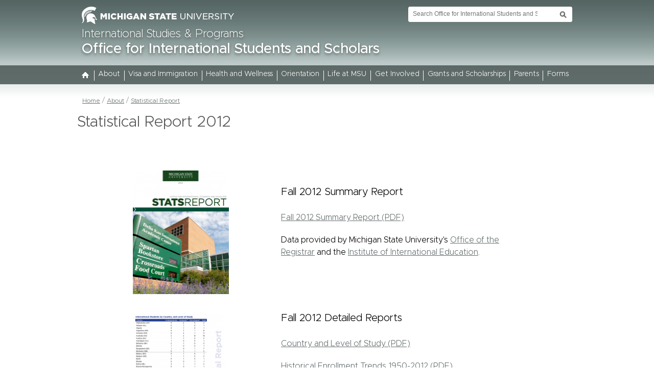

--- FILE ---
content_type: text/html; charset=UTF-8
request_url: https://oiss.isp.msu.edu/about/statistical-report/statistical-report-2012/
body_size: 48286
content:
<!DOCTYPE html>
<html xmlns="http://www.w3.org/1999/xhtml" lang="en">
<head>
    <style>
        @import url(https://msu-p-001.sitecorecontenthub.cloud/api/public/content/1a1d46b45afb40eda6ebf4ed44077295);
    </style>
    <meta http-equiv="X-UA-Compatible" content="IE=edge"/>
    <meta http-equiv="Content-Type" content="text/html; charset=utf-8"/>
    <link rel="shortcut icon" href="/themes/gencen/favicon.ico" type="image/x-icon"/>
            <script src='/themes/gencen/js/jquery-1.7.2.min.js'></script>
        
<meta http-equiv="content-type" content="text/html; charset=UTF-8" />
<title>Office for International Students and Scholars :: Statistical Report 2012</title>
<meta name="description" content="" />
<meta name="generator" content="concrete5 - 5.6.3.5" />
<script type="text/javascript">
var CCM_DISPATCHER_FILENAME = '/index.php';var CCM_CID = 464;var CCM_EDIT_MODE = false;var CCM_ARRANGE_MODE = false;var CCM_IMAGE_PATH = "/concrete/images";
var CCM_TOOLS_PATH = "/index.php/tools/required";
var CCM_BASE_URL = "https://oiss.isp.msu.edu";
var CCM_REL = "";

</script>

	<link rel="shortcut icon" href="/files/4214/5634/6764/favicon.ico" type="image/x-icon" />
	<link rel="icon" href="/files/4214/5634/6764/favicon.ico" type="image/x-icon" />
	<link rel="apple-touch-icon" href="/files/2314/5634/6783/iphone.png"  />
<meta name="msapplication-TileImage" content="/files/1814/5634/6789/windows-8.png" />
<link rel="stylesheet" type="text/css" href="/concrete/css/ccm.base.css" />
<script type="text/javascript" src="/concrete/js/jquery.js"></script>
<script type="text/javascript" src="/concrete/js/ccm.base.js"></script>
<script type="text/javascript" src="/packages/automatic_email_obfuscator/js/email_deobfuscator_html.js"></script>
<style type="text/css"> 
#blockStyle11171Main7 {text-align:center; background-repeat:no-repeat; } 
</style>
        <link rel="stylesheet" href="//gencen.isp.msu.edu/themes/gencen/css/style.css?v=1.6">
    <link rel="stylesheet" href="//gencen.isp.msu.edu/themes/gencen/css/mobile-menu-footer.css?v=1.6">
    <link rel="stylesheet" href="//gencen.isp.msu.edu/themes/gencen/css/custom-menu.css?v=1.6">


        <!--[if IE 9]>
        <link rel="stylesheet" href="//gencen.isp.msu.edu/themes/gencen/css/ie9.css?v=1.6">
        <![endif]-->

        <link rel="stylesheet" href="/themes/gencen/css/table.css">
    <script src='/themes/gencen/js/stacktable.js'></script>
    <script src='/themes/gencen/js/table.js'></script>
    <script src='/themes/gencen/js/footer-fix.js'></script>
            <script src="/themes/gencen/js/modernizr.js"></script>

    


    <meta id="viewport" name="viewport" content="width=device-width, target-densityDpi=device-dpi">
    <script>
        (function (doc) {
            var viewport = document.getElementById('viewport');
            if (navigator.userAgent.match(/iPhone/i) || navigator.userAgent.match(/iPod/i)) {
                doc.getElementById("viewport").setAttribute("content", "initial-scale=0.85, maximum-scale=0.85, user-scalable=no");
            } else if (navigator.userAgent.match(/iPad/i)) {
                doc.getElementById("viewport").setAttribute("content", "initial-scale=1.0");
            } else {
                doc.getElementById("viewport").setAttribute("content", "initial-scale=0.75, maximum-scale=0.75, user-scalable=no");
            }
        }(document));
    </script>

    <script type="text/javascript">

        $(function () {
            $('.navbar-nav > li').each(function () {
                $(this).addClass('focus-control');
            });

            $('.navbar-nav li a').focusout(function () {
                var sel = this;
                setTimeout(function () {
                    if (!$(sel).parents('.focus-control').find('a:focus').length) {
                        $(sel).parents('.focus-control').removeClass('focus-active');
                    }
                }, 50);
            });

            $('.navbar-nav > li > a').keydown(function (e) {
                var p = e.which;
                ;
                if (p == 13 && $(this).parent('li').find('.dropdown-menu').length) {
                    e.preventDefault();
                    if ($(this).parents('li').hasClass('focus-active')) {
                        $(this).parents('li').removeClass('focus-active');
                    } else {
                        $(this).parents('li').addClass('focus-active');
                    }
                }
            });
        });


    </script>


    <script src='/themes/gencen/js/emergency-notification.js'></script>
	<script src="https://code.createjs.com/createjs-2015.11.26.min.js"></script>
    <link rel="stylesheet" href=" https://maxcdn.bootstrapcdn.com/font-awesome/4.7.0/css/font-awesome.min.css">
	<script>window.defaultDepartment = "Office for International Students and Scholars";</script>
	    <script type="text/javascript">
        window.newsApiUrl = 'https://news.isp.msu.edu'
    </script>
    <link rel="stylesheet" href="https://maxcdn.bootstrapcdn.com/font-awesome/4.7.0/css/font-awesome.min.css">
    <link rel="stylesheet" href="https://news.isp.msu.edu/application/themes/ae/css/app.min.css" />
       <script>
        window.toReturn = 'https://oiss.isp.msu.edu/about/news-listing';
    </script></head>
<body class="subpage-bg">
<div class="header-wrap">
    <div class="header">

        <div class="u-search-column" id="search-wrapper">
            <div id="search-tool-box" role="search">
                <form action="//u.search.msu.edu/index.php" method="get">
                    <input name="sitesearch" type="hidden" value="isp.msu.edu"/> 
                    <input name="analytics" type="hidden" value="UA-30417231-16"/>
                    <input name="client" type="hidden" value="International Studies &amp; Programs" /> 
                    <label class="hide" for="q">Search Tool </label>
                    <input id="q" name="q" placeholder="Search Office for International Students and Scholars"/> 
                    <input id="btn_search" type="submit"  value="search button"/>
                </form>
            </div> 
            <a class="u-nav-btn" id="nav-open-btn" href="#" >Toggle Search and Navigation Menu</a>
        </div>
        <div role="banner">
            <a href="http://www.msu.edu/" target="_blank" title="Michigan State University"><img src="/themes/gencen/images/masthead-helmet-white.png" width="298" height="34" alt="Michigan State University" class="msu-logo"></a>
            <h1 class="isp"><a href="http://isp.msu.edu">International Studies &amp; Programs</a></h1> 
        </div>
        <p class="subtitle" role="banner">
            <a href="/">
                Office for International Students and Scholars  
            </a>
        </p>       
    </div>
</div>

<div id="outer-wrap">
  <div id="off-canvas-nav-wrapper"> </div>
  <div id="dim-overlay" role="button" tabindex="1" aria-label="Close Mobile Navigation"></div>
  <div id="inner-wrap">    
    <div class="container hide">      
      <div id="desktop-nav-wrapper">
        <nav id="nav" class="dark-background row" role="navigation">
          <div id="off-canvas-menu-buttons-wrapper">
            <div class="sixteen columns" id="off-canvas-close-btn"> <a href="#main" id="nav-close-btn-link">Toggle Search and Navigation Menu</a> </div>
          </div>
          <div id="search-wrapper-mobile">
          	   
          </div> 
            <!-- AutoNav -->
                <ul class="mobile-nav">
                    <li style="padding-left:0"><a href="/"><img src="/themes/gencen/images/home.gif" width="16" height="17" alt="HOME" style="margin-left:-4px; padding-right:4px" /> HOME</a></li>
                    <li><a href="/about/">About</a> <span state="off" tabindex="0" role="button" aria-label="Toogle Dropdown Menu"><img src="/themes/gencen/images/down-arrow-white.png" alt="Arrow Down"></span><ul><li><a href="/about/about-us/">About Us</a></li><li><a href="/about/location/">Location and Office Hours</a></li><li><a href="/about/statistical-report/">Statistical Report</a></li><li><a href="/about/volunteer-intern/">Volunteer and Intern @ OISS</a></li><li><a href="/about/events/">Events</a></li><li><a href="/about/contact-us/">Contact Us</a></li><li><a href="/about/advising/">Advising</a></li><li><a href="/about/meet-our-team/">Meet Our Team</a></li></ul></li><li><a href="/immigration1/">Visa and Immigration</a> <span state="off" tabindex="0" role="button" aria-label="Toogle Dropdown Menu"><img src="/themes/gencen/images/down-arrow-white.png" alt="Arrow Down"></span><ul><li><a href="/immigration1/visa-and-immigration-overview/">Visa and Immigration Overview</a></li><li><a href="/immigration1/immigration-alerts/">Immigration Alerts</a> <span state="off" tabindex="0" role="button" aria-label="Toogle Dropdown Menu"><img src="/themes/gencen/images/down-arrow-white.png" alt="Arrow Down"></span><ul><li><a href='/immigration1/immigration-alerts/'>Overview</a></li><li><a href="/immigration1/immigration-alerts/non-immigrant-information-and-resources/">Non-immigrant Information and Resources</a></li><li><a href="/immigration1/immigration-alerts/special-messages-director-oiss/">Special Messages from the Director of OISS</a></li></ul></li><li><a href="/immigration1/visa-immigration/">Students, Scholars, and H-1B Employees</a> <span state="off" tabindex="0" role="button" aria-label="Toogle Dropdown Menu"><img src="/themes/gencen/images/down-arrow-white.png" alt="Arrow Down"></span><ul><li><a href='/immigration1/visa-immigration/'>Overview</a></li><li><a href="/immigration1/visa-immigration/admissions/">Admissions</a></li><li><a href="/immigration1/visa-immigration/status/">Maintaining Immigration Status</a></li><li><a href="/immigration1/visa-immigration/immigration-status-requirements-hold/">Immigration Status Requirements Hold</a></li><li><a href="/immigration1/visa-immigration/workintheus/">Work in the U.S.</a></li><li><a href="/immigration1/visa-immigration/f1-funding-requirements/">Financial Documentation Requirements</a></li><li><a href="/immigration1/visa-immigration/change-status/">Change of Status</a></li><li><a href="/immigration1/visa-immigration/transfer/">Transfer In and Out</a></li><li><a href="/immigration1/visa-immigration/travel-visa/">Travel and Visas</a></li><li><a href="/immigration1/visa-immigration/returning-msu/">Returning to MSU in F-1 Status</a></li><li><a href="/immigration1/visa-immigration/family-dependents/">Family and Dependents</a></li><li><a href="/immigration1/visa-immigration/sponsored-students/">International Sponsored Student Program (ISSP)</a></li></ul></li><li><a href="/immigration1/departments/">MSU Departments</a> <span state="off" tabindex="0" role="button" aria-label="Toogle Dropdown Menu"><img src="/themes/gencen/images/down-arrow-white.png" alt="Arrow Down"></span><ul><li><a href='/immigration1/departments/'>Overview</a></li><li><a href="/immigration1/departments/hosting-scholars/">Hosting J-1 Scholars</a></li><li><a href="/immigration1/departments/hosting-j-1-student-interns/">Hosting J-1 Student Interns</a></li><li><a href="/immigration1/departments/j-1-scholar-funding-requirements/">Funding Requirements for J-1 Scholars and Student Interns</a></li><li><a href="/immigration1/departments/hiring-h-1b-employees/">Hiring H-1B Employees</a></li><li><a href="/immigration1/departments/hiring-tn-o-1-e-3-employees/">Hiring TN, O-1 & E-3 Employees</a></li><li><a href="/immigration1/departments/sponsoring-permanent-residency/">Sponsoring Permanent Residency</a></li><li><a href="/immigration1/departments/hiring-current-student-j2dependent/">Hiring Current Students & J-2 Dependents</a></li></ul></li><li><a href="/immigration1/employers-third-party-hosts/">Employers and J-1 Third Party Hosts</a></li><li><a href="/immigration1/eshipglobal/">eShipGlobal</a></li></ul></li><li><a href="/health-wellness-and-safety/">Health and Wellness</a> <span state="off" tabindex="0" role="button" aria-label="Toogle Dropdown Menu"><img src="/themes/gencen/images/down-arrow-white.png" alt="Arrow Down"></span><ul><li><a href="/health-wellness-and-safety/us-health-care-insurance/">U.S. Health Care and Insurance</a></li></ul></li><li><a href="/pre-arrival-orientation/">Orientation</a> <span state="off" tabindex="0" role="button" aria-label="Toogle Dropdown Menu"><img src="/themes/gencen/images/down-arrow-white.png" alt="Arrow Down"></span><ul><li><a href="/pre-arrival-orientation/orientation-overview/">Orientation Overview</a> <span state="off" tabindex="0" role="button" aria-label="Toogle Dropdown Menu"><img src="/themes/gencen/images/down-arrow-white.png" alt="Arrow Down"></span><ul><li><a href='/pre-arrival-orientation/orientation-overview/'>Overview</a></li><li><a href="/pre-arrival-orientation/orientation-overview/f1-j1-students/">F-1 and J-1 Students</a></li><li><a href="/pre-arrival-orientation/orientation-overview/j1-visiting-students/">J-1 Non-Degree Students</a></li><li><a href="/pre-arrival-orientation/orientation-overview/j-1-scholars-pre-arrival-orientation/">J-1 Scholars and J-1 Student Interns</a></li></ul></li></ul></li><li><a href="/life-us-greater-lansing/">Life at MSU</a> <span state="off" tabindex="0" role="button" aria-label="Toogle Dropdown Menu"><img src="/themes/gencen/images/down-arrow-white.png" alt="Arrow Down"></span><ul><li><a href="/life-us-greater-lansing/life-msu-overview/">Life at MSU Overview</a></li><li><a href="/life-us-greater-lansing/life-us/">Life in the U.S.</a> <span state="off" tabindex="0" role="button" aria-label="Toogle Dropdown Menu"><img src="/themes/gencen/images/down-arrow-white.png" alt="Arrow Down"></span><ul><li><a href='/life-us-greater-lansing/life-us/'>Overview</a></li><li><a href="/life-us-greater-lansing/life-us/us-laws-safety/">U.S. Laws and Safety</a></li><li><a href="/life-us-greater-lansing/life-us/avoid-scams/">Scams</a></li><li><a href="/life-us-greater-lansing/life-us/cultural-adjustment/">Cultural Adjustment</a></li><li><a href="/life-us-greater-lansing/life-us/driving-michigan/">Driving in Michigan</a></li><li><a href="/life-us-greater-lansing/life-us/state-identification-card/">State Identification Card</a></li><li><a href="/life-us-greater-lansing/life-us/social-security-number/">Social Security Number</a></li><li><a href="/life-us-greater-lansing/life-us/taxes/">Taxes</a></li></ul></li><li><a href="/life-us-greater-lansing/life-msu/">Life on Campus</a> <span state="off" tabindex="0" role="button" aria-label="Toogle Dropdown Menu"><img src="/themes/gencen/images/down-arrow-white.png" alt="Arrow Down"></span><ul><li><a href='/life-us-greater-lansing/life-msu/'>Overview</a></li><li><a href="/life-us-greater-lansing/life-msu/academic-support/">Academic Support</a></li><li><a href="/life-us-greater-lansing/life-msu/social-life/">Social Life</a></li><li><a href="/life-us-greater-lansing/life-msu/housing/">Student Housing and Dining</a></li><li><a href="/life-us-greater-lansing/life-msu/workoncampus/">Work On Campus</a></li></ul></li><li><a href="/life-us-greater-lansing/life-community/">Life in the Community</a> <span state="off" tabindex="0" role="button" aria-label="Toogle Dropdown Menu"><img src="/themes/gencen/images/down-arrow-white.png" alt="Arrow Down"></span><ul><li><a href='/life-us-greater-lansing/life-community/'>Overview</a></li><li><a href="/life-us-greater-lansing/life-community/campus-community-resources/">Campus and Community Resources</a></li><li><a href="/life-us-greater-lansing/life-community/things-do-greater-lansing/">Things To Do in Greater Lansing</a></li></ul></li></ul></li><li><a href="/get-involved/">Get Involved</a> <span state="off" tabindex="0" role="button" aria-label="Toogle Dropdown Menu"><img src="/themes/gencen/images/down-arrow-white.png" alt="Arrow Down"></span><ul><li><a href="/get-involved/overview/">Get Involved Overview</a></li><li><a href="/get-involved/oiss-weekly-archive/">OISS Weekly Archive</a></li><li><a href="/get-involved/global-perspectives/">Global Perspectives</a></li><li><a href="/get-involved/featured-programs/">Featured Programs</a> <span state="off" tabindex="0" role="button" aria-label="Toogle Dropdown Menu"><img src="/themes/gencen/images/down-arrow-white.png" alt="Arrow Down"></span><ul><li><a href='/get-involved/featured-programs/'>Overview</a></li><li><a href="/get-involved/featured-programs/coffee-hour/">Coffee Hour</a></li><li><a href="/get-involved/featured-programs/international-student-essay-contest/">International Student Essay Contest</a></li><li><a href="/get-involved/featured-programs/global-festival/">Global Festival</a></li><li><a href="/get-involved/featured-programs/scholar-showcase/">Scholar Showcase</a></li></ul></li><li><a href="/get-involved/student-leadership/">Student Leadership</a> <span state="off" tabindex="0" role="button" aria-label="Toogle Dropdown Menu"><img src="/themes/gencen/images/down-arrow-white.png" alt="Arrow Down"></span><ul><li><a href='/get-involved/student-leadership/'>Overview</a></li><li><a href="/get-involved/student-leadership/international-student-organizations/">International Student Organizations</a></li><li><a href="/get-involved/student-leadership/student-group-funding/">Student Group Funding</a></li><li><a href="/get-involved/student-leadership/msu-opportunities/">MSU Student Leadership Opportunities</a></li></ul></li><li><a href="/get-involved/supportintlstudents/">Support International Students and Scholars</a> <span state="off" tabindex="0" role="button" aria-label="Toogle Dropdown Menu"><img src="/themes/gencen/images/down-arrow-white.png" alt="Arrow Down"></span><ul><li><a href='/get-involved/supportintlstudents/'>Overview</a></li><li><a href="/get-involved/supportintlstudents/advising/">For Faculty and Advisors</a></li><li><a href="/get-involved/supportintlstudents/community-members/">For Community Members</a></li><li><a href="/get-involved/supportintlstudents/make-gift/">Make a Gift</a></li></ul></li></ul></li><li><a href="/grants/">Grants and Scholarships</a> <span state="off" tabindex="0" role="button" aria-label="Toogle Dropdown Menu"><img src="/themes/gencen/images/down-arrow-white.png" alt="Arrow Down"></span><ul><li><a href="/grants/grants-and-scholarships-overview/">Grants and Scholarships Overview</a> <span state="off" tabindex="0" role="button" aria-label="Toogle Dropdown Menu"><img src="/themes/gencen/images/down-arrow-white.png" alt="Arrow Down"></span><ul><li><a href='/grants/grants-and-scholarships-overview/'>Overview</a></li><li><a href="/grants/grants-and-scholarships-overview/oiss-funding/">OISS Funding</a></li><li><a href="/grants/grants-and-scholarships-overview/other-funding/">Other Funding</a></li></ul></li></ul></li><li><a href="/parents/">Parents</a> <span state="off" tabindex="0" role="button" aria-label="Toogle Dropdown Menu"><img src="/themes/gencen/images/down-arrow-white.png" alt="Arrow Down"></span><ul><li><a href="/parents/parents-international-students/">Parents of International Students</a></li></ul></li><li><a href="/forms/">Forms</a></li><script>
$(document).ready(function () {
    $(".mobile-nav a").click(function (e) {

        if ($(this).next('span').length) {
            $(this).next('span').click();
            e.preventDefault();
        }
    });

});
</script>
                </ul>
            <!-- AutoNav -->    
        </nav>
      </div>
    </div>
  </div>
</div>


<style>
.mobile-nav li ul { display:none }
.mobile-nav li ul li ul { display:none }
.mobile-nav span { cursor:pointer; display:block; position:absolute; width:16px; height:9px; top:11px; left:15px }
.mobile-nav li { position:relative; padding-left:22px }
.mobile-nav li ul li { position:relative; padding-left:22px }
</style>

<script>
$(document).ready(function () {
	$(".mobile-nav span").on("click",function () {
		if($(this).attr("state") == "off") {
			$(this).next("ul").show();
			$(this).attr("state","on");
			$(this).children("img").attr("src","/themes/gencen/images/up-arrow-white.png");
		}
		else {
			$(this).next("ul").hide();
			$(this).attr("state","off");
			$(this).children("img").attr("src","/themes/gencen/images/down-arrow-white.png");
		}
	});
        
        $(".mobile-nav span").keydown(function (e) {
            var p = e.which;
            if(p==13){
                $(this).click();
            }
        });
});
</script>

  
<div class="menu-wrap">
    <div class="menu">
       	<nav class="navbar navbar-default" role="navigation">
    <div class="container-fluid">
        <div class="navbar-header">

        </div>
        <div class="collapse navbar-collapse" id="bs-example-navbar-collapse-1">
            
            <ul class="nav navbar-nav">
                <li><span class="home-menu-icon"><a href="/" title="Home"><img src="/themes/gencen/images/home.gif" width="16" height="17" alt="HOME" /></a></span></li>
                <li class='nav-border'></li>
    <li class="nav-path-selected dropdown "><a href="/about/" target="_self" class="dropdown-toggle" data-target="#">About</a><ul class="dropdown-menu"><li class='nav-border'></li><li class=""><a href="/about/about-us/" target="_self" class="">About Us</a></li><li class='nav-border'></li><li class=""><a href="/about/location/" target="_self" class="">Location and Office Hours</a></li><li class='nav-border'></li><li class="nav-path-selected"><a href="/about/statistical-report/" target="_self" class="nav-path-selected">Statistical Report</a></li><li class='nav-border'></li><li class=""><a href="/about/volunteer-intern/" target="_self" class="">Volunteer and Intern @ OISS</a></li><li class='nav-border'></li><li class=""><a href="/about/events/" target="_self" class="">Events</a></li><li class='nav-border'></li><li class=""><a href="/about/contact-us/" target="_self" class="">Contact Us</a></li><li class='nav-border'></li><li class=""><a href="/about/advising/" target="_self" class="">Advising</a></li><li class='nav-border'></li><li class=""><a href="/about/meet-our-team/" target="_self" class="">Meet Our Team</a></li></ul></li><li class='nav-border'></li><li class="dropdown "><a href="/immigration1/" target="_self" class="dropdown-toggle" data-target="#">Visa and Immigration</a><ul class="dropdown-menu"><li class='nav-border'></li><li class=""><a href="/immigration1/visa-and-immigration-overview/" target="_self" class="">Visa and Immigration Overview</a></li><li class='nav-border'></li><li class="dropdown "><a href="/immigration1/immigration-alerts/" target="_self" class="dropdown-toggle" data-target="#">Immigration Alerts</a><ul class="dropdown-menu"><li class='nav-border'></li><li class=""><a href="/immigration1/immigration-alerts/non-immigrant-information-and-resources/" target="_self" class="">Non-immigrant Information and Resources</a></li><li class='nav-border'></li><li class=""><a href="/immigration1/immigration-alerts/special-messages-director-oiss/" target="_self" class="">Special Messages from the Director of OISS</a></li></ul></li><li class='nav-border'></li><li class="dropdown "><a href="/immigration1/visa-immigration/" target="_self" class="dropdown-toggle" data-target="#">Students, Scholars, and H-1B Employees</a><ul class="dropdown-menu"><li class='nav-border'></li><li class=""><a href="/immigration1/visa-immigration/admissions/" target="_self" class="">Admissions</a></li><li class='nav-border'></li><li class=""><a href="/immigration1/visa-immigration/status/" target="_self" class="">Maintaining Immigration Status</a></li><li class='nav-border'></li><li class=""><a href="/immigration1/visa-immigration/immigration-status-requirements-hold/" target="_self" class="">Immigration Status Requirements Hold</a></li><li class='nav-border'></li><li class=""><a href="/immigration1/visa-immigration/workintheus/" target="_self" class="">Work in the U.S.</a></li><li class='nav-border'></li><li class=""><a href="/immigration1/visa-immigration/f1-funding-requirements/" target="_self" class="">Financial Documentation Requirements</a></li><li class='nav-border'></li><li class=""><a href="/immigration1/visa-immigration/change-status/" target="_self" class="">Change of Status</a></li><li class='nav-border'></li><li class=""><a href="/immigration1/visa-immigration/transfer/" target="_self" class="">Transfer In and Out</a></li><li class='nav-border'></li><li class=""><a href="/immigration1/visa-immigration/travel-visa/" target="_self" class="">Travel and Visas</a></li><li class='nav-border'></li><li class=""><a href="/immigration1/visa-immigration/returning-msu/" target="_self" class="">Returning to MSU in F-1 Status</a></li><li class='nav-border'></li><li class=""><a href="/immigration1/visa-immigration/family-dependents/" target="_self" class="">Family and Dependents</a></li><li class='nav-border'></li><li class=""><a href="/immigration1/visa-immigration/sponsored-students/" target="_self" class="">International Sponsored Student Program (ISSP)</a></li></ul></li><li class='nav-border'></li><li class="dropdown "><a href="/immigration1/departments/" target="_self" class="dropdown-toggle" data-target="#">MSU Departments</a><ul class="dropdown-menu"><li class='nav-border'></li><li class=""><a href="/immigration1/departments/hosting-scholars/" target="_self" class="">Hosting J-1 Scholars</a></li><li class='nav-border'></li><li class=""><a href="/immigration1/departments/hosting-j-1-student-interns/" target="_self" class="">Hosting J-1 Student Interns</a></li><li class='nav-border'></li><li class=""><a href="/immigration1/departments/j-1-scholar-funding-requirements/" target="_self" class="">Funding Requirements for J-1 Scholars and Student Interns</a></li><li class='nav-border'></li><li class=""><a href="/immigration1/departments/hiring-h-1b-employees/" target="_self" class="">Hiring H-1B Employees</a></li><li class='nav-border'></li><li class=""><a href="/immigration1/departments/hiring-tn-o-1-e-3-employees/" target="_self" class="">Hiring TN, O-1 & E-3 Employees</a></li><li class='nav-border'></li><li class=""><a href="/immigration1/departments/sponsoring-permanent-residency/" target="_self" class="">Sponsoring Permanent Residency</a></li><li class='nav-border'></li><li class=""><a href="/immigration1/departments/hiring-current-student-j2dependent/" target="_self" class="">Hiring Current Students & J-2 Dependents</a></li></ul></li><li class='nav-border'></li><li class=""><a href="/immigration1/employers-third-party-hosts/" target="_self" class="">Employers and J-1 Third Party Hosts</a></li><li class='nav-border'></li><li class=""><a href="/immigration1/eshipglobal/" target="_self" class="">eShipGlobal</a></li></ul></li><li class='nav-border'></li><li class="dropdown "><a href="/health-wellness-and-safety/" target="_self" class="dropdown-toggle" data-target="#">Health and Wellness</a><ul class="dropdown-menu"><li class='nav-border'></li><li class=""><a href="/health-wellness-and-safety/us-health-care-insurance/" target="_self" class="">U.S. Health Care and Insurance</a></li></ul></li><li class='nav-border'></li><li class="dropdown "><a href="/pre-arrival-orientation/" target="_self" class="dropdown-toggle" data-target="#">Orientation</a><ul class="dropdown-menu"><li class='nav-border'></li><li class="dropdown "><a href="/pre-arrival-orientation/orientation-overview/" target="_self" class="dropdown-toggle" data-target="#">Orientation Overview</a><ul class="dropdown-menu"><li class='nav-border'></li><li class=""><a href="/pre-arrival-orientation/orientation-overview/f1-j1-students/" target="_self" class="">F-1 and J-1 Students</a></li><li class='nav-border'></li><li class=""><a href="/pre-arrival-orientation/orientation-overview/j1-visiting-students/" target="_self" class="">J-1 Non-Degree Students</a></li><li class='nav-border'></li><li class=""><a href="/pre-arrival-orientation/orientation-overview/j-1-scholars-pre-arrival-orientation/" target="_self" class="">J-1 Scholars and J-1 Student Interns</a></li></ul></li></ul></li><li class='nav-border'></li><li class="dropdown "><a href="/life-us-greater-lansing/" target="_self" class="dropdown-toggle" data-target="#">Life at MSU</a><ul class="dropdown-menu"><li class='nav-border'></li><li class=""><a href="/life-us-greater-lansing/life-msu-overview/" target="_self" class="">Life at MSU Overview</a></li><li class='nav-border'></li><li class="dropdown "><a href="/life-us-greater-lansing/life-us/" target="_self" class="dropdown-toggle" data-target="#">Life in the U.S.</a><ul class="dropdown-menu"><li class='nav-border'></li><li class=""><a href="/life-us-greater-lansing/life-us/us-laws-safety/" target="_self" class="">U.S. Laws and Safety</a></li><li class='nav-border'></li><li class=""><a href="/life-us-greater-lansing/life-us/avoid-scams/" target="_self" class="">Scams</a></li><li class='nav-border'></li><li class=""><a href="/life-us-greater-lansing/life-us/cultural-adjustment/" target="_self" class="">Cultural Adjustment</a></li><li class='nav-border'></li><li class=""><a href="/life-us-greater-lansing/life-us/driving-michigan/" target="_self" class="">Driving in Michigan</a></li><li class='nav-border'></li><li class=""><a href="/life-us-greater-lansing/life-us/state-identification-card/" target="_self" class="">State Identification Card</a></li><li class='nav-border'></li><li class=""><a href="/life-us-greater-lansing/life-us/social-security-number/" target="_self" class="">Social Security Number</a></li><li class='nav-border'></li><li class=""><a href="/life-us-greater-lansing/life-us/taxes/" target="_self" class="">Taxes</a></li></ul></li><li class='nav-border'></li><li class="dropdown "><a href="/life-us-greater-lansing/life-msu/" target="_self" class="dropdown-toggle" data-target="#">Life on Campus</a><ul class="dropdown-menu"><li class='nav-border'></li><li class=""><a href="/life-us-greater-lansing/life-msu/academic-support/" target="_self" class="">Academic Support</a></li><li class='nav-border'></li><li class=""><a href="/life-us-greater-lansing/life-msu/social-life/" target="_self" class="">Social Life</a></li><li class='nav-border'></li><li class=""><a href="/life-us-greater-lansing/life-msu/housing/" target="_self" class="">Student Housing and Dining</a></li><li class='nav-border'></li><li class=""><a href="/life-us-greater-lansing/life-msu/workoncampus/" target="_self" class="">Work On Campus</a></li></ul></li><li class='nav-border'></li><li class="dropdown "><a href="/life-us-greater-lansing/life-community/" target="_self" class="dropdown-toggle" data-target="#">Life in the Community</a><ul class="dropdown-menu"><li class='nav-border'></li><li class=""><a href="/life-us-greater-lansing/life-community/campus-community-resources/" target="_self" class="">Campus and Community Resources</a></li><li class='nav-border'></li><li class=""><a href="/life-us-greater-lansing/life-community/things-do-greater-lansing/" target="_self" class="">Things To Do in Greater Lansing</a></li></ul></li></ul></li><li class='nav-border'></li><li class="dropdown "><a href="/get-involved/" target="_self" class="dropdown-toggle" data-target="#">Get Involved</a><ul class="dropdown-menu"><li class='nav-border'></li><li class=""><a href="/get-involved/overview/" target="_self" class="">Get Involved Overview</a></li><li class='nav-border'></li><li class=""><a href="/get-involved/oiss-weekly-archive/" target="_self" class="">OISS Weekly Archive</a></li><li class='nav-border'></li><li class=""><a href="/get-involved/global-perspectives/" target="_self" class="">Global Perspectives</a></li><li class='nav-border'></li><li class="dropdown "><a href="/get-involved/featured-programs/" target="_self" class="dropdown-toggle" data-target="#">Featured Programs</a><ul class="dropdown-menu"><li class='nav-border'></li><li class=""><a href="/get-involved/featured-programs/coffee-hour/" target="_self" class="">Coffee Hour</a></li><li class='nav-border'></li><li class=""><a href="/get-involved/featured-programs/international-student-essay-contest/" target="_self" class="">International Student Essay Contest</a></li><li class='nav-border'></li><li class=""><a href="/get-involved/featured-programs/global-festival/" target="_self" class="">Global Festival</a></li><li class='nav-border'></li><li class=""><a href="/get-involved/featured-programs/scholar-showcase/" target="_self" class="">Scholar Showcase</a></li></ul></li><li class='nav-border'></li><li class="dropdown "><a href="/get-involved/student-leadership/" target="_self" class="dropdown-toggle" data-target="#">Student Leadership</a><ul class="dropdown-menu"><li class='nav-border'></li><li class=""><a href="/get-involved/student-leadership/international-student-organizations/" target="_self" class="">International Student Organizations</a></li><li class='nav-border'></li><li class=""><a href="/get-involved/student-leadership/student-group-funding/" target="_self" class="">Student Group Funding</a></li><li class='nav-border'></li><li class=""><a href="/get-involved/student-leadership/msu-opportunities/" target="_self" class="">MSU Student Leadership Opportunities</a></li></ul></li><li class='nav-border'></li><li class="dropdown "><a href="/get-involved/supportintlstudents/" target="_self" class="dropdown-toggle" data-target="#">Support International Students and Scholars</a><ul class="dropdown-menu"><li class='nav-border'></li><li class=""><a href="/get-involved/supportintlstudents/advising/" target="_self" class="">For Faculty and Advisors</a></li><li class='nav-border'></li><li class=""><a href="/get-involved/supportintlstudents/community-members/" target="_self" class="">For Community Members</a></li><li class='nav-border'></li><li class=""><a href="/get-involved/supportintlstudents/make-gift/" target="_self" class="">Make a Gift</a></li></ul></li></ul></li><li class='nav-border'></li><li class="dropdown "><a href="/grants/" target="_self" class="dropdown-toggle" data-target="#">Grants and Scholarships</a><ul class="dropdown-menu"><li class='nav-border'></li><li class="dropdown "><a href="/grants/grants-and-scholarships-overview/" target="_self" class="dropdown-toggle" data-target="#">Grants and Scholarships Overview</a><ul class="dropdown-menu"><li class='nav-border'></li><li class=""><a href="/grants/grants-and-scholarships-overview/oiss-funding/" target="_self" class="">OISS Funding</a></li><li class='nav-border'></li><li class=""><a href="/grants/grants-and-scholarships-overview/other-funding/" target="_self" class="">Other Funding</a></li></ul></li></ul></li><li class='nav-border'></li><li class="dropdown "><a href="/parents/" target="_self" class="dropdown-toggle" data-target="#">Parents</a><ul class="dropdown-menu"><li class='nav-border'></li><li class=""><a href="/parents/parents-international-students/" target="_self" class="">Parents of International Students</a></li></ul></li><li class='nav-border'></li><li class=""><a href="/forms/" target="_self" class="">Forms</a></li><li class='nav-border'></li></ul>        </div><!-- /.navbar-collapse -->
    </div><!-- /.container-fluid -->
</nav>
    </div>
</div>
<div class="subpage-title-wrap">
	<div class="subpage-breadcrumbs">
		<a href="/" target="_self">Home</a> <span class="ccm-autonav-breadcrumb-sep">&gt;</span> <a href="/about/" target="_self">About</a> <span class="ccm-autonav-breadcrumb-sep">&gt;</span> <a href="/about/statistical-report/" target="_self">Statistical Report</a>	</div>
	<div class="subpage-title">
        <h1>
            Statistical Report 2012        </h1>
    </div>
</div>
<div class="stage-wrap clearfix">
    <div class="stage centered-stage gencen-directory">
	<div class="wysiwyg-div"><h3 class="indent-photo"><a href="https://dev.oiss.isp.msu.edu/files/4715/1536/0514/statssum12.pdf" target="_blank"><img src="/files/cache/64d341748d6aa4636267d89e0d81da61_f704.png" alt="Annual Report 2012 Image.png" width="188" height="242" /></a></h3>
<h3> </h3>
<h3><span class="indent">Fall 2012 Summary Report</span></h3>
<p class="indent"><a href="/index.php/download_file/view/402/464/" target="_blank"><br /></a><a class="file ext-pdf" title="statssum12.pdf" href="/index.php/download_file/view/703/464/" target="_blank">Fall 2012 Summary Report (PDF)</a></p>
<p class="indent">Data provided by Michigan State University's <a href="https://reg.msu.edu/" target="_blank">Office of the Registrar</a> and the <a href="https://www.iie.org/" target="_blank">Institute of International Education</a>.</p></div><div class="wysiwyg-div"><h3 class="indent"> </h3>
<p class="indent-photo"><img src="/files/cache/c8128ad74419614f75238337390a53ee_f705.png" alt="Detailed Report 2012 Image.png" width="181" height="250" /></p>
<h3><span class="indent">Fall 2012 Detailed Reports</span></h3>
<p><span class="indent"><a title="20161215_IS by Country and Level of Study_1.pdf" href="/index.php/download_file/view/404/464/" target="_blank"><br /></a><a class="file ext-pdf" title="2012CountryLevel.pdf" href="/index.php/download_file/view/706/464/" target="_blank">Country and Level of Study (PDF)</a></span></p>
<p><a class="file ext-pdf" title="fallsemesters2012.pdf" href="/index.php/download_file/view/708/464/" target="_blank"><span class="indent">Historical Enrollment Trends 1950-2012 (PDF)</span></a></p>
<h3> </h3>
<h3><span class="indent"><span>Full-Year Enrollment Reports</span></span></h3>
<p><span class="indent"><a class="file ext-pdf" title="RegionalTrend2015.pdf" href="/index.php/download_file/view/662/464/" target="_blank"><br /></a><a class="file ext-pdf" title="CollegeTrend2012.pdf" href="/index.php/download_file/view/707/464/" target="_blank">College Enrollment Trends 2008-2012 (PDF)</a></span></p>
<p><span class="indent"><a class="file ext-pdf" title="CollegeMajorLevel2012.pdf" href="/index.php/download_file/view/709/464/" target="_blank">Major and Level of Study (PDF)</a></span></p>
<p><a class="file ext-pdf" title="2012ByRegion.pdf" href="/index.php/download_file/view/710/464/" target="_blank"><span class="indent">Regional Trend 2008-2012 (PDF)</span></a></p>
<p><span class="indent"><a class="file ext-pdf" title="Africa2012.pdf" href="/index.php/download_file/view/711/464/" target="_blank">Country of Origin 2008-2012 - Africa (PDF)</a></span></p>
<p><a class="file ext-pdf" title="Asia2012.pdf" href="/index.php/download_file/view/712/464/" target="_blank"><span class="indent">Country of Origin 2008-2012 - Asia (PDF)</span></a></p>
<p><a class="file ext-pdf" title="Europe2012.pdf" href="/index.php/download_file/view/713/464/" target="_blank"><span class="indent">Country of Origin 2008-2012 - Europe (PDF)</span></a></p>
<p><span class="indent"><a href="/index.php/download_file/view/714/464/" target="_blank">Country of Origin 2008-2012 - Latin America (PDF)</a></span></p>
<p><a class="file ext-pdf" title="MiddleEast2012.pdf" href="/index.php/download_file/view/715/464/" target="_blank"><span class="indent">Country of Origin 2008-2012 - Middle East (PDF)</span></a></p>
<p><a class="file ext-pdf" title="NorthAmerica2012.pdf" href="/index.php/download_file/view/716/464/" target="_blank"><span class="indent">Country of Origin 2008-2012 - North America (PDF)</span></a></p>
<p><span class="indent">Country of Origin 2008-2012 - Oceania (PDF)</span></p></div><div class="wysiwyg-div"><hr /></div><div class="wysiwyg-div"><h3>All Statistical Reports <br /><br /></h3>
<p><a title="Statistical Report" href="/about/statistical-report/">2018 Statistical Report</a></p>
<p><a title="Statistical Report 2017" href="/about/statistical-report/statistical-report-2017/">2017 Statistical Report</a></p>
<p><a title="Statistical Report 2016" href="/about/statistical-report/statistical-report-2016/">2016 Statistical Report</a></p>
<p><a title="2015 Statistical Report" href="/about/statistical-report/statistical-report-2015/">2015 Statistical Report</a></p>
<p><a title="2014 Statistical Report" href="/about/statistical-report/statistical-report-2014/">2014 Statistical Report</a></p>
<p><a title="2013 Statistical Report" href="https://dev.oiss.isp.msu.edu/about/statistical-report/statistical-report-2013/">2013 Statistical Report</a></p>
<p><a title="2012 Statistical Report" href="https://dev.oiss.isp.msu.edu/about/statistical-report/statistical-report-2012/">2012 Statistical Report</a></p>
<p><a title="2011 Statistical Report" href="https://dev.oiss.isp.msu.edu/about/statistical-report/statistical-report-2011/">2011 Statistical Report</a></p>
<p><a title="2010 Statistical Report" href="https://dev.oiss.isp.msu.edu/about/statistical-report/statistical-report-2010/">2010 Statistical Report</a></p>
<p><a title="2009 Statistical Report" href="https://dev.oiss.isp.msu.edu/about/statistical-report/statistical-report-2009/">2009 Statistical Report</a></p>
<p><a title="2008 Statistical Report" href="https://dev.oiss.isp.msu.edu/about/statistical-report/statistical-report-2008/">2008 Statistical Report</a></p>
<p><a title="2007 Statistical Report" href="https://dev.oiss.isp.msu.edu/about/statistical-report/statistical-report-2007/">2007 Statistical Report</a></p>
<p><a title="2006 Statistical Report" href="https://dev.oiss.isp.msu.edu/about/statistical-report/statistical-report-2006/">2006 Statistical Report</a></p>
<p><a title="2005 Statistical Report" href="https://dev.oiss.isp.msu.edu/about/statistical-report/statistical-report-2005/">2005 Statistical Report</a></p>
<p><a title="2004 Statistical Report" href="https://dev.oiss.isp.msu.edu/about/statistical-report/statistical-report-2004/"><span><span>2004 Statistical Report</span></span></a></p>
<p><a title="2003 Statistical Report" href="https://dev.oiss.isp.msu.edu/about/statistical-report/statistical-report-2003/"><span><span>2003 Statistical Report</span></span></a></p></div>		    </div>
</div>
<div class="features-wrapper sixteen columns" role="complementary" aria-label="Featured Callouts">
    <div class="row" role="button" id="features">
        <div class="feature one" tabindex="0"  role="button"   style="background-size:cover">
            	<div id="blockStyle11171Main7" class=" ccm-block-styles" >



    <a href='https://myoiss.msu.edu/'
       target='_blank'>
        <img
            src="/files/cache/ef729afb87f2846571d447080673e7bb_f1569.png"
            alt="" />
    </a>



    <p class='
                event-dropshadow            '>
        <br /><br /><br /><br /><br />Access MyOISS <br />    </p>
    






</div>        </div>
        <div class="feature two" tabindex="0"  role="button"  style="background-size:cover">
            


    <a href='https://oiss.isp.msu.edu/about/advising/'
       target='_blank'>
        <img
            src="/files/cache/37436d7b65e684e229985e28cd83bf29_f1570.png"
            alt="" />
    </a>



    <p class='
                event-dropshadow            '>
        <br /><br /><br /><br /><br />Advising    </p>
    






        </div>
        <div class="feature three" tabindex="0"  role="button"  style="background-size:cover">
            


    <a href='https://oiss.isp.msu.edu/about/events/?department=6'
       target='_blank'>
        <img
            src="/files/cache/ad4de37a97791945c684799a31fa2c97_f1571.png"
            alt="" />
    </a>



    <p class='
                event-dropshadow            '>
        <br /><br /><br /><br /><br />Event Calendar     </p>
    






        </div>
        <div class="feature four" tabindex="0"  role="button"  style="background-size:cover" >
            


    <a href='https://us9.campaign-archive.com/home/?u=eea65a2bffd349aa04504d1c1&id=292acd4bbe'
       target='_blank'>
        <img
            src="/files/cache/e341e9c00b2f36a856023248e7ac8992_f1572.png"
            alt="" />
    </a>






    <p class='
                event-dropshadow            '>

        <br /><br /><br /><br /><br />OISS Weekly Archive    </p>
    



        </div>
    </div>
</div>
<div class="utilities-wrapper sixteen columns" role="navigation" aria-label="Social Area and Callouts">
    <div class="row" id="utilities">
        <div class="utility first oiss-bucket-1">
            <a href="/resources/news/" ><img src="/themes/gencen/images/news-icon.gif" width="55" height="55" alt="News Feed"/></a>
            <p><a href="/resources/news/" >News</a></p>
        </div>
        <div class="utility second">
            <a href="/resources/events/"><img src="/themes/gencen/images/events-icon.gif" width="55" height="55" alt="Events Calendar"/></a>
            <p><a href="/resources/events/">Events</a></p>
        </div>
        <div class="utility third oiss-social-media">
            <a href="https://www.facebook.com/oissmsu/" target="_blank"><img src="/themes/gencen/images/fb.gif" width="32" height="32" alt="OISS Facebook"/></a>
			<a href="https://www.instagram.com/oissmsu/" target="_blank"><img src="/themes/gencen/images/Instagram.jpg" width="32" height="32" alt="OISS instagram"/></a>
            <p>OISS on Social</p>
        </div>
        <div class="utility fourth">
            <a href="https://oiss.isp.msu.edu/make-gift" ><img src="/themes/gencen/images/support-icon.gif" width="55" height="55" alt="Support ISP"/></a>
            <p><a href="https://oiss.isp.msu.edu/make-gift" >Make a Gift</a></p>
        </div>
    </div>
</div>
<div class="container">
    <nav class="row dark-background" id="static-footer-nav" role="navigation">

        <div id="bottom-navigation" class=" sixteen columns" style="display: block;">

        </div>
    </nav>

    <footer class="row light-background" id="standard-MSU-footer" role="contentinfo">
        <div class="sixteen-columns footer-container">

            <div class="eleven columns">
                <div id="standard-footer-site-links">
                    <ul>
                        <li><a href="/about/contact-us" title="Contact Information">Contact Information</a></li>
                        <li><a href="/site-map" title="Site Map">Site Map</a></li>
                        <li><a href="http://www.isp.msu.edu/privacy-policy" target="_blank" title="Privacy Statement">Privacy Statement</a></li>
                        <li><a href="http://www.isp.msu.edu/accessibility" target="_blank"  title="Site Accessibility">Site Accessibility</a></li>
                    </ul>
                </div>
                <div class="clearfix" id="standard-footer-MSU-info">
                    <ul class="msu-info-list">
                        <li>Call MSU: <strong><span class="msu-phone">(517) 353-1720</span></strong></li>
                        <li>Visit: <strong><a href="http://msu.edu">msu.edu</a></strong></li>
                        <li><a href="http://oie.msu.edu" target="_blank"  title="Notice of Nondiscrimination"><strong>Notice of Nondiscrimination</strong></a></li>
                    </ul>
                    <ul class="copyright">
                        <li class="spartans-will">Spartans Will.</li>
                        <li>© Michigan State University</li>
                    </ul>
                </div>
            </div>
            <div class="five columns" id="standard-footer-MSU-wordmark">
                <a href="http://www.msu.edu"><picture>
                <source srcset="/themes/gencen/images/msu-wordmark-green.svg" type="image/svg+xml">
                        <img alt="Michigan State University Wordmark" class="screen-msuwordmark"  src="/themes/gencen/images/msu-wordmark-green.png"> </picture>
                </a>
            </div>

        </div>
    </footer>
</div>

<script src="/themes/gencen/js/main.js?v=1.1"></script>
    <script>
      (function(i,s,o,g,r,a,m){i['GoogleAnalyticsObject']=r;i[r]=i[r]||function(){
      (i[r].q=i[r].q||[]).push(arguments)},i[r].l=1*new Date();a=s.createElement(o),
      m=s.getElementsByTagName(o)[0];a.async=1;a.src=g;m.parentNode.insertBefore(a,m)
      })(window,document,'script','//www.google-analytics.com/analytics.js','ga');
      ga('create', 'UA-30417231-16', 'auto');
      ga('send', 'pageview');
    </script>





<script src="https://news.isp.msu.edu/application/themes/ae/js/app.min.js" ></script></body>
</html>


--- FILE ---
content_type: application/javascript
request_url: https://oiss.isp.msu.edu/themes/gencen/js/table.js
body_size: 1456
content:
/*
 * This is a JavaScript Scratchpad.
 *
 * Enter some JavaScript, then Right Click or choose from the Execute Menu:
 * 1. Run to evaluate the selected text (Ctrl+R),
 * 2. Inspect to bring up an Object Inspector on the result (Ctrl+I), or,
 * 3. Display to insert the result in a comment after the selection. (Ctrl+L)
 */

$(function () {
    $.extend({
        replaceTag: function (currentElem, newTagObj, keepProps) {
            var $currentElem = $(currentElem);
            var i, $newTag = $(newTagObj).clone();
            if (keepProps) {//{{{
                newTag = $newTag[0];
                newTag.className = currentElem.className;
                $.extend(newTag.classList, currentElem.classList);
                $.extend(newTag.attributes, currentElem.attributes);
            }//}}}
            $currentElem.wrapAll($newTag);
            $currentElem.contents().unwrap();
            // return node; (Error spotted by Frank van Luijn)
            return this; // Suggested by ColeLawrence
        }
    });

    $.fn.extend({
        replaceTag: function (newTagObj, keepProps) {
            // "return" suggested by ColeLawrence
            return this.each(function() {
                jQuery.replaceTag(this, newTagObj, keepProps);
            });
        }
    });
    $('.stage thead td').each(function () {
        $(this).replaceTag('<th>', true);
    });
    
    $('.stage table').cardtable({myClass:'table-responsive'});
});

--- FILE ---
content_type: application/javascript
request_url: https://oiss.isp.msu.edu/themes/gencen/js/footer-fix.js
body_size: 2553
content:
var footerFix = function () {
        $('.feature').each(function () {
            var src = $(this).find('img').first().attr('src'),
                link = '',
                target = '',
                directParent;
            if (src) {

                link = $(this).find('img').first().parents('a').first().attr('href');
                if (link) {

                    target = $(this).find('img').first().parents('a').first().attr('target');

                    directParent = $(this).find('img').first().parents('p');

                    $(this).find('img').first().parents('a').first().remove();
                    if (directParent && $(directParent).html() == '') {
                        directParent.remove();
                    }
                }
            }
            if (src) {
                $(this).css('backgroundImage', 'url("' + src + '")');
            }
            if (link) {
                $(this).click(function () {
                    if (target && target !== '_self') {
                        window.open(link, target);
                    } else {
                        window.location.href= link;
                    }
                });
                
                $(this).keydown(function (e) {
                    var p = e.which;
                    if(p==13){
                        $(this).click();
                    }
                });
            }

        });
    },
    observeDOM = (function(){
        var MutationObserver = window.MutationObserver || window.WebKitMutationObserver,
            eventListenerSupported = window.addEventListener;

        return function(obj, callback){
            if( MutationObserver ){
                // define a new observer
                var obs = new MutationObserver(function(mutations, observer){
                    if( mutations[0].addedNodes.length || mutations[0].removedNodes.length )
                        callback();
                });
                // have the observer observe foo for changes in children
                obs.observe( obj, { childList:true, subtree:true });
            }
            else if( eventListenerSupported ){
                obj.addEventListener('DOMNodeInserted', callback, false);
                obj.addEventListener('DOMNodeRemoved', callback, false);
            }
        }
    })();

$(function () {
    footerFix();
    $('.feature').each(function () {
        var feature = $(this);
        observeDOM($(this).get()[0] ,function(){ 
            footerFix();
        });
    });
});






--- FILE ---
content_type: application/javascript
request_url: https://oiss.isp.msu.edu/themes/gencen/js/main.js?v=1.1
body_size: 10062
content:
/*!
 *
 *  Copyright (c) David Bushell | http://dbushell.com/
 *
 */
(function (window, document, undefined)
{
    // helper functions

    var trim = function (str)
    {
        return str.trim ? str.trim() : str.replace(/^\s+|\s+$/g, '');
    };

    var hasClass = function (el, cn)
    {
        return (' ' + el.className + ' ').indexOf(' ' + cn + ' ') !== -1;
    };

    var addClass = function (el, cn)
    {
        if (!hasClass(el, cn)) {
            el.className = (el.className === '') ? cn : el.className + ' ' + cn;
        }
    };

    var removeClass = function (el, cn)
    {
        el.className = trim((' ' + el.className + ' ').replace(' ' + cn + ' ', ' '));
    };

    var hasParent = function (el, id)
    {
        if (el) {
            do {
                if (el.id === id) {
                    return true;
                }
                if (el.nodeType === 9) {
                    break;
                }
            } while ((el = el.parentNode));
        }
        return false;
    };
    // normalize vendor prefixes

    var doc = document.documentElement;
    var transform_prop = window.Modernizr ? window.Modernizr.prefixed('transform') : null,
            transition_prop = window.Modernizr ? window.Modernizr.prefixed('transition') : null,
            transition_end = (function () {
                var props = {
                    'WebkitTransition': 'webkitTransitionEnd',
                    'MozTransition': 'transitionend',
                    'OTransition': 'oTransitionEnd otransitionend',
                    'msTransition': 'MSTransitionEnd',
                    'transition': 'transitionend'
                };
                return props.hasOwnProperty(transition_prop) ? props[transition_prop] : false;
            })();

    window.App = (function () {
        var _init = false, app = {};
        var inner = document.getElementById('inner-wrap'),
                nav_open = false,
                nav_class = 'js-nav';


        app.init = function ()
        {
            if (_init) {
                return;
            }
            _init = true;

            var closeNavEnd = function (e)
            {
                if (e && e.target === inner) {
                    document.removeEventListener(transition_end, closeNavEnd, false);
                }
                nav_open = false;
            };

            app.closeNav = function ()
            {
                if (nav_open) {
                    // close navigation after transition or immediately
                    var duration = (transition_end && transition_prop) ? parseFloat(window.getComputedStyle(inner, '')[transition_prop + 'Duration']) : 0;
                    if (duration > 0) {
                        document.addEventListener(transition_end, closeNavEnd, false);
                    } else {
                        closeNavEnd(null);
                    }
                }
                document.getElementById("nav-open-btn").focus();
                removeClass(doc, nav_class);
            };

            app.openNav = function ()
            {
                function doSomething() {
                    document.getElementById("nav-close-btn-link").focus();
                }
                if (nav_open) {
                    return;
                }
                addClass(doc, nav_class);
                setTimeout(doSomething, 200);
                nav_open = true;
            };

            app.toggleNav = function (e)
            {
                if (nav_open && hasClass(doc, nav_class)) {
                    function doSomething2() {
                        document.getElementById('off-canvas-nav-wrapper').style.display = "none";
                    }
                    app.closeNav();
                    setTimeout(doSomething2, 500);
                } else {
                    document.getElementById('off-canvas-nav-wrapper').style.display = "block";
                    setTimeout(app.openNav, 100);
                }
                if (e) {
                    e.preventDefault();
                }
            };
            // open nav with main "nav" button
            document.getElementById('nav-open-btn').addEventListener('click', app.toggleNav, false);
            // close nav with main "close" button
            document.getElementById('nav-close-btn-link').addEventListener('click', app.toggleNav, false);
            // close nav by touching off the responsive nav
            document.getElementById('dim-overlay').addEventListener('click', app.toggleNav, false);
            addClass(doc, 'js-ready');
            window.onload = function () {
                var mq = window.matchMedia("(max-width: 990px)");
                mqChange(mq);
            };
            if (window.matchMedia) {
                var mqLarge = window.matchMedia("(max-width: 990px)");

                mqLarge.addListener(function () {
                    mqChange(mqLarge);
                });

                window.addEventListener("orientationchange", function () {
                    mqChange(window.matchMedia("(max-width: 990px)"));
                }, false);
            }
            // media query change
            function mqChange(mq) {
                if (mq.matches) {
                    // window width is less than 870px
                    // nav should close whenever screen is resized to avoid error
                    if (nav_open) {
                        app.toggleNav();
                    }
                    //show bottom navigation
                    bottomNav.style.display = "block";
                    document.getElementById('off-canvas-nav-wrapper').appendChild(
                        document.getElementById('nav')
                    );
                    document.getElementById('search-wrapper-mobile').appendChild(
                        document.getElementById('search-tool-box')
                    );
                } else {
                    // window width is at least 870px
                    // nav should close whenever screen is resized to avoid error
                    if (nav_open) {
                        app.toggleNav();
                    }
                    //hide bottom navigation
                    bottomNav.style.display = "none";
                    document.getElementById('desktop-nav-wrapper').appendChild(
                            document.getElementById('nav')
                    );
                    document.getElementById('search-wrapper').appendChild(
                        document.getElementById('search-tool-box')
                    );
                }
            }
        };
        return app;
    })();

    if (window.addEventListener) {
        window.addEventListener('DOMContentLoaded', window.App.init, false);
    }

    //create bottom navigation on page.

    var bottomNavHtml = document.getElementById('nav').getElementsByTagName('ul')[0];
    var bottomNav = document.createElement('div');
    var searchBox = document.getElementById('search-tool-box').cloneNode(true);
    $(searchBox).find('#searchq').each(function () {
            $(this).attr('id', 'q');
    });
    $(searchBox).find('#btn_search2').each(function () {
        $(this).attr('id', 'button_search');
    });
    searchBox.id = 'bottom-nav-search-box';
    var target = document.getElementById('static-footer-nav');

    //clone search box and add to footer navigation

    bottomNav.appendChild(searchBox);
    bottomNav.appendChild(bottomNavHtml.cloneNode(true));
    bottomNav.id = "bottom-navigation";
   
    if (findClass(document.getElementById('nav').className, "light-background") == true) {
        target.className = target.className + ' light-background';
    }
    if (findClass(document.getElementById('nav').className, "dark-background") == true) {
        target.className = (target.className + ' dark-background');
    }
    target.appendChild(bottomNav);
    document.getElementById('bottom-navigation').className = document.getElementById('bottom-navigation').className + ' sixteen columns';
    //document.getElementById('bottom-navigation').classList.add('columns');
    // this opens and closes the second and third level nav with an accordian function
    var levelOneLinks = Array.prototype.slice.call(document.querySelectorAll(".level-one>a"));
    var levelTwoLinks = Array.prototype.slice.call(document.querySelectorAll(".level-two>a"));
    var topLevelLinks = levelOneLinks.concat(levelTwoLinks);
    var currentActive = "";

    for (var i = 0; i < topLevelLinks.length; i++) {
        var topLevelLink = topLevelLinks[i];

        topLevelLink.onclick = function () {

            if (findClass(this.parentElement.className, "active") == true) {
                this.parentElement.className = this.parentElement.className.replace("active", "");
                currentActive = "";
            } else {
                if ((currentActive != "") && (hasParent(currentActive, 'desktop-nav-wrapper'))) {
                    currentActive.parentElement.className = currentActive.parentElement.className.replace("active", "");
                }
                this.parentElement.className = this.parentElement.className.trim() + " active";
                currentActive = this;
            }
        }
    }

    // this closes all nav levels when a click occurs outside of the nav structure
    document.addEventListener('click', function (e) {
        if ((!hasParent(e.target, 'nav')) && (!hasParent(e.target, 'static-footer-nav'))) {


            for (var i = 0; i < topLevelLinks.length; i++) {
                var topLevelLink = topLevelLinks[i];
                topLevelLink.parentElement.className = topLevelLink.parentElement.className.replace("active", "");

            }
        }
    }, false);
})(window, window.document);

//IE <10 does not support classList property

function findClass(cssClasses, findTarget) {
    if (cssClasses.split(' ').indexOf(findTarget) === -1) {
        return false;
    } else {
        return true;
    }
}





--- FILE ---
content_type: image/svg+xml
request_url: https://oiss.isp.msu.edu/themes/gencen/images/msu-wordmark-green.svg
body_size: 9268
content:
<?xml version="1.0" encoding="UTF-8"?>
<!-- Generator: Adobe Illustrator 15.0.2, SVG Export Plug-In . SVG Version: 6.00 Build 0)  -->
<!DOCTYPE svg PUBLIC "-//W3C//DTD SVG 1.1//EN" "http://www.w3.org/Graphics/SVG/1.1/DTD/svg11.dtd">
<svg version="1.1" id="Layer_1" xmlns="http://www.w3.org/2000/svg" xmlns:xlink="http://www.w3.org/1999/xlink" x="0px" y="0px" width="264.75px" height="56.391px" viewBox="0 0 264.75 56.391" enable-background="new 0 0 264.75 56.391" xml:space="preserve">
<g>
	<g>
		<path fill="#18453B" d="M4.113,40.175v10.248c0,1.711,0.557,4.134,3.573,4.134c2.761,0,3.759-1.909,3.759-4.329l-0.046-10.053    c0-0.562-0.278-0.906-0.626-1.104h2.691c-0.348,0.197-0.604,0.541-0.604,1.104l-0.069,10.003c0,4.157-2.344,5.772-5.499,5.772    c-2.715,0-6.172-1.271-6.172-5.603V40.175c0-0.562-0.372-0.906-0.743-1.104h4.455C4.461,39.269,4.113,39.612,4.113,40.175z"/>
		<path fill="#18453B" d="M43.326,40.175c0-0.562-0.232-0.906-0.603-1.104h2.576c-0.349,0.197-0.604,0.541-0.604,1.104v16.216    c0,0-11.137-13.843-11.137-14.04v12.254c0,0.538,0.255,0.881,0.649,1.102h-2.576c0.348-0.221,0.604-0.562,0.604-1.102V41.544    c0-0.955,0.023-0.979-0.417-1.542c-0.232-0.293-0.558-0.636-1.044-0.932h3.991l8.562,10.765L43.326,40.175L43.326,40.175z"/>
		<path fill="#18453B" d="M67.967,39.071c-0.395,0.197-0.604,0.541-0.604,1.104v14.43c0,0.538,0.208,0.881,0.604,1.102h-4.2    c0.371-0.221,0.603-0.562,0.603-1.102v-14.43c0-0.562-0.232-0.906-0.603-1.104H67.967z"/>
		<path fill="#18453B" d="M96.251,40.296c0.209-0.636,0.116-0.979-0.487-1.226h2.831c-0.604,0.419-0.649,0.59-0.882,1.177    C97.318,41.2,91.727,56.22,91.727,56.22s-6.056-15.068-6.497-15.973c-0.278-0.49-0.557-0.881-1.253-1.177h5.128    c-0.604,0.246-0.65,0.761-0.488,1.349c0.047,0.219,3.922,10.272,3.922,10.272S96.229,40.468,96.251,40.296z"/>
		<path fill="#18453B" d="M124.419,41.226c-0.44-0.637-0.928-0.832-1.81-0.881c-0.696-0.049-3.944-0.049-3.944-0.049v5.627h3.503    c0.325,0,0.719-0.394,0.835-0.687v2.593c-0.116-0.343-0.51-0.709-0.835-0.709h-3.503v7.19c0.464,0.072,1.879,0.172,3.016,0.122    c2.019-0.05,2.947,0,3.806-1.541L125,55.705h-9.977c0.395-0.245,0.696-0.514,0.696-1.102v-14.43c0-0.562-0.325-0.906-0.696-1.104    h9.328L124.419,41.226z"/>
		<path fill="#18453B" d="M149.85,47.267c1.578,0.171,2.273,1.296,2.621,1.836c0,0,2.785,4.646,3.598,5.625    c0.439,0.586,1.484,0.979,1.484,0.979l-3.018,0.05c-0.881,0-1.646-0.562-2.064-1.15c-1.043-1.541-2.063-3.326-2.9-4.694    c-0.604-0.979-1.137-2.031-2.135-2.031c-0.277,0-1.021,0.05-1.021,0.05v6.677c0,0.538,0.256,0.881,0.649,1.102h-4.198    c0.37-0.221,0.604-0.562,0.604-1.102v-14.43c0-0.562-0.232-0.906-0.604-1.104h5.012c4.804,0,5.894,2.473,5.894,4.11    C153.77,45.823,151.497,47.144,149.85,47.267z M146.415,40.296v6.384c0,0,0.649,0.05,1.045,0.05c1.578,0,3.249-0.93,3.249-3.399    c0-1.125-0.65-3.082-2.945-3.082C147.064,40.247,146.415,40.296,146.415,40.296z"/>
		<path fill="#18453B" d="M183.007,50.813c0,3.059-2.552,5.138-5.405,5.138c-2.113,0-3.643-0.759-4.455-1.175l-0.114-4.135    c0.438,1.738,1.831,4.037,4.243,4.037c2.299,0,2.994-1.736,2.994-2.935c0-2.35-2.018-2.667-4.131-3.866    c-2.135-1.246-3.062-2.567-3.062-4.428c0-3.326,2.946-4.646,5.06-4.646c0.788,0,2.319,0.172,3.502,0.905l0.116,3.62    c-0.323-1.297-1.646-3.254-3.875-3.254c-1.763,0-2.459,1.297-2.459,2.35c0,1.49,0.997,2.053,3.181,3.104    C180.757,46.606,183.007,47.415,183.007,50.813z"/>
		<path fill="#18453B" d="M205.329,39.071c-0.396,0.197-0.604,0.541-0.604,1.104v14.43c0,0.538,0.209,0.881,0.604,1.102h-4.199    c0.37-0.221,0.604-0.562,0.604-1.102v-14.43c0-0.562-0.233-0.906-0.604-1.104H205.329z"/>
		<path fill="#18453B" d="M230.527,40.296v14.309c0,0.538,0.257,0.881,0.604,1.102h-4.153c0.371-0.221,0.604-0.562,0.604-1.102    V40.296c-1.717,0-3.713,0.172-3.713,0.172c-0.557,0-0.951,0.562-1.16,0.977v-2.373h12.717v2.373    c-0.21-0.413-0.535-0.928-1.092-0.977C234.333,40.468,232.221,40.296,230.527,40.296z"/>
		<path fill="#18453B" d="M264.75,39.071c-0.721,0.246-1.254,0.932-1.532,1.493L259.506,48v6.604c0,0.538,0.439,0.881,0.812,1.102    h-4.641c0.348-0.221,0.788-0.514,0.788-1.102v-6.506l-4.548-7.852c-0.326-0.587-0.58-0.832-1.206-1.177h5.243    c-0.58,0.246-0.975,0.368-0.371,1.519l3.271,6.018l3.062-6.311c0.325-0.539,0.161-1.052-0.486-1.226L264.75,39.071L264.75,39.071z    "/>
	</g>
	<g>
		<path fill="#18453B" d="M18.403,0.713h5.447c-0.516,0.271-0.838,0.748-0.838,1.528v20.043c0,0.747,0.322,1.223,0.838,1.527h-5.769    c0.516-0.306,0.838-0.78,0.838-1.527V5.198c0-0.408,0.065-0.781,0.065-0.781l-0.291,0.781l-7.735,19.091l-7.8-18.548L2.933,4.824    c0,0,0,0.61,0,0.917v16.544c0,0.747,0.355,1.223,0.902,1.527H0.257c0.484-0.306,0.838-0.78,0.838-1.527V2.242    c0-0.646-0.516-1.258-1.032-1.528h5.672l6.446,15.592L18.403,0.713z"/>
		<path fill="#18453B" d="M34.901,0.713c-0.548,0.271-0.838,0.748-0.838,1.528v20.043c0,0.747,0.29,1.223,0.838,1.527h-5.834    c0.516-0.306,0.838-0.78,0.838-1.527V2.242c0-0.781-0.322-1.258-0.838-1.528L34.901,0.713L34.901,0.713z"/>
		<path fill="#18453B" d="M59.62,7.372c-1.966-4.723-5.737-5.197-7.284-5.197c-5.511,0-8.638,4.246-8.638,9.715    c0,4.654,2.224,10.396,8.863,10.396c1.515,0,5.157-0.544,7.284-5.198c0.064-0.135-0.29,4.892-0.29,4.892    c-2.676,1.598-5.544,2.174-8.187,2.174c-6.349,0-11.99-4.586-11.99-11.821c0-5.945,4.19-11.991,12.376-11.991    c2.643,0,5.06,0.543,7.574,1.767C59.33,2.106,59.684,7.507,59.62,7.372z"/>
		<path fill="#18453B" d="M78.503,0.713h5.833c-0.548,0.271-0.902,0.748-0.902,1.528v20.043c0,0.747,0.354,1.223,0.902,1.527h-5.833    c0.516-0.306,0.838-0.78,0.838-1.527V11.89H69.318v10.396c0,0.747,0.29,1.223,0.838,1.527h-5.833    c0.516-0.306,0.838-0.78,0.838-1.527V2.242c0-0.781-0.322-1.258-0.838-1.528h5.833c-0.548,0.271-0.838,0.748-0.838,1.528v7.983    h10.023V2.242C79.341,1.461,79.02,0.985,78.503,0.713z"/>
		<path fill="#18453B" d="M95.357,0.713c-0.548,0.271-0.838,0.748-0.838,1.528v20.043c0,0.747,0.291,1.223,0.838,1.527h-5.834    c0.516-0.306,0.838-0.78,0.838-1.527V2.242c0-0.781-0.322-1.258-0.838-1.528L95.357,0.713L95.357,0.713z"/>
		<path fill="#18453B" d="M119.882,2.106l0.226,5.401c-1.644-4.62-5.737-5.333-7.252-5.333c-5.479,0-8.637,4.246-8.637,9.715    c0,4.654,2.191,10.396,8.863,10.396c0.677,0,2.579-0.068,4.093-1.122v-5.91c0-0.782-0.322-1.257-0.838-1.563h5.769    c-0.483,0.307-0.837,0.781-0.837,1.563v5.026c0,0.68,0.354,1.291,0.515,1.394c-2.708,1.597-7.284,2.479-9.862,2.479    c-6.414,0-12.085-4.586-12.085-11.821c0-5.945,4.222-11.991,12.472-11.991C114.951,0.34,117.336,0.951,119.882,2.106z"/>
		<path fill="#18453B" d="M143.407,22.148c0.321,0.713,0.547,1.087,1.61,1.665h-6.896c0.837-0.476,0.998-0.951,0.772-1.665    c-0.098-0.34-0.936-2.412-1.838-4.722h-7.896c-0.967,2.31-1.74,4.314-1.805,4.688c-0.29,0.814-0.128,1.29,0.742,1.698h-4.447    c0.902-0.646,1.192-1.019,1.515-1.665C125.777,20.857,134.254,0,134.254,0S142.827,20.857,143.407,22.148z M136.316,15.66    c-1.516-3.771-3.287-8.322-3.287-8.322s-2.191,5.773-3.223,8.322H136.316z"/>
		<path fill="#18453B" d="M163.258,2.242c0-0.781-0.322-1.258-0.838-1.528h3.576c-0.482,0.271-0.837,0.748-0.837,1.528v22.521    c0,0-15.472-19.227-15.472-19.499v17.021c0,0.747,0.354,1.223,0.903,1.527h-3.577c0.483-0.306,0.838-0.78,0.838-1.527V4.145    c0-1.325,0.032-1.358-0.58-2.14c-0.322-0.408-0.773-0.883-1.451-1.291h5.545l11.893,14.947V2.242z"/>
		<path fill="#18453B" d="M192.42,17.019c0,4.246-3.543,7.134-7.51,7.134c-2.932,0-5.059-1.053-6.188-1.631l-0.16-5.74    c0.611,2.411,2.545,5.604,5.897,5.604c3.188,0,4.157-2.412,4.157-4.076c0-3.261-2.805-3.703-5.737-5.368    c-2.965-1.731-4.254-3.565-4.254-6.147c0-4.62,4.095-6.454,7.024-6.454c1.097,0,3.226,0.238,4.867,1.257l0.16,5.027    c-0.449-1.8-2.287-4.519-5.381-4.519c-2.449,0-3.417,1.801-3.417,3.262c0,2.072,1.386,2.854,4.416,4.313    C189.295,11.176,192.42,12.297,192.42,17.019z"/>
		<path fill="#18453B" d="M205.283,2.413v19.872c0,0.747,0.354,1.223,0.839,1.527h-5.771c0.516-0.306,0.838-0.78,0.838-1.527V2.413    c-2.385,0-5.157,0.236-5.157,0.236c-0.773,0-1.322,0.781-1.611,1.358V0.713h17.663v3.295c-0.291-0.577-0.741-1.291-1.516-1.358    C210.568,2.65,207.635,2.413,205.283,2.413z"/>
		<path fill="#18453B" d="M228.871,22.148c0.322,0.713,0.548,1.087,1.611,1.665h-6.896c0.837-0.476,0.998-0.951,0.772-1.665    c-0.098-0.34-0.936-2.412-1.838-4.722h-7.896c-0.967,2.31-1.739,4.314-1.806,4.688c-0.291,0.814-0.129,1.29,0.742,1.698h-4.448    c0.901-0.646,1.192-1.019,1.516-1.665C211.242,20.857,219.717,0,219.717,0S228.291,20.857,228.871,22.148z M221.779,15.66    c-1.514-3.771-3.286-8.322-3.286-8.322s-2.19,5.773-3.224,8.322H221.779z"/>
		<path fill="#18453B" d="M238.896,2.413v19.872c0,0.747,0.354,1.223,0.838,1.527h-5.77c0.516-0.306,0.838-0.78,0.838-1.527V2.413    c-2.385,0-5.156,0.236-5.156,0.236c-0.772,0-1.321,0.781-1.611,1.358V0.713h17.66v3.295c-0.288-0.577-0.739-1.291-1.514-1.358    C244.182,2.65,241.249,2.413,238.896,2.413z"/>
		<path fill="#18453B" d="M262.227,3.703c-0.61-0.884-1.287-1.155-2.514-1.225c-0.967-0.066-5.479-0.066-5.479-0.066v7.812h4.867    c0.449,0,0.998-0.544,1.159-0.952v3.602c-0.161-0.477-0.71-0.985-1.159-0.985h-4.867v9.987c0.645,0.102,2.609,0.238,4.188,0.17    c2.806-0.068,4.095,0,5.286-2.14l-0.677,3.906h-13.858c0.549-0.34,0.967-0.713,0.967-1.527V2.242c0-0.781-0.451-1.258-0.967-1.528    h12.956L262.227,3.703z"/>
	</g>
	<rect y="29.805" fill="#18453B" width="264.266" height="1.786"/>
</g>
</svg>

--- FILE ---
content_type: text/plain
request_url: https://www.google-analytics.com/j/collect?v=1&_v=j102&a=1609461245&t=pageview&_s=1&dl=https%3A%2F%2Foiss.isp.msu.edu%2Fabout%2Fstatistical-report%2Fstatistical-report-2012%2F&ul=en-us%40posix&dt=Office%20for%20International%20Students%20and%20Scholars%20%3A%3A%20Statistical%20Report%202012&sr=1280x720&vp=1280x720&_u=IEBAAEABAAAAACAAI~&jid=1266956070&gjid=536967017&cid=774178634.1768974495&tid=UA-30417231-16&_gid=255689516.1768974495&_r=1&_slc=1&z=323190569
body_size: -451
content:
2,cG-5K2LNC2M2P